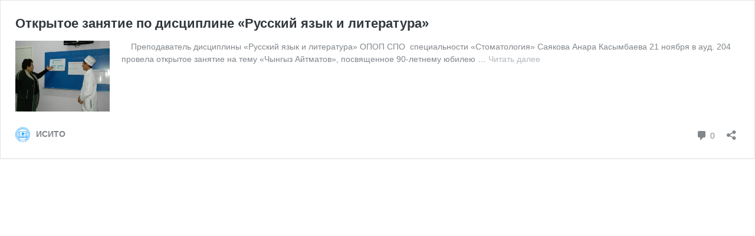

--- FILE ---
content_type: text/css
request_url: https://isito.kg/wp-content/plugins/nextgen-gallery/products/photocrati_nextgen/modules/nextgen_pagination/static/style.min.css?ver=2.1.46
body_size: 286
content:
.ngg-navigation{font-size:.9em !important;clear:both !important;display:block !important;padding-top:15px;padding-bottom:3px;text-align:center}.ngg-navigation span{font-weight:bold;margin:0 6px}.ngg-navigation a.page-numbers,.ngg-navigation a.next,.ngg-navigation a.prev,.ngg-navigation span.page-numbers,.ngg-navigation span.next,.ngg-navigation span.prev{border:1px solid #ddd;margin-right:3px;padding:3px 8px;text-decoration:none}.ngg-navigation a.page-numbers:hover,.ngg-navigation a.next:hover,.ngg-navigation a.prev:hover,.ngg-navigation span.page-numbers:hover,.ngg-navigation span.next:hover,.ngg-navigation span.prev:hover{background-color:#06c;color:#fff !important;text-decoration:none !important}.ngg-clear{clear:both}